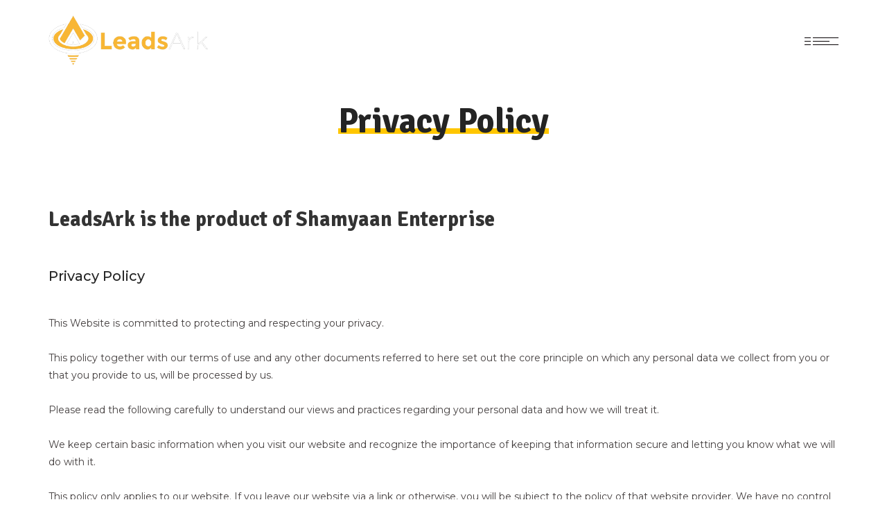

--- FILE ---
content_type: text/html; charset=utf-8
request_url: https://leadsark.com/Privacy_Policy.aspx
body_size: 5874
content:


<!DOCTYPE html>
<html xmlns="http://www.w3.org/1999/xhtml" lang="en">
<head><meta charset="utf-8" /><meta http-equiv="X-UA-Compatible" content="IE=edge" /><meta name="viewport" content="width=device-width, initial-scale=1.0" /><meta name="description" content="Welcome to Leadsark" /><meta name="keywords" /><meta name="author" content="Leadsark" />
    <!-- Page Title -->
    <title>
	Welcome to LeadsArk
</title>
    <!-- Google Fonts css-->
    <link href="https://fonts.googleapis.com/css?family=Montserrat:300,400,500,600,700,800,900%7CSignika:300,400,600,700" rel="stylesheet" />
    <!-- Bootstrap css -->
    <link href="assets1/css/bootstrap.min.css" rel="stylesheet" media="screen" /><link href="assets1/css/bootsnav.css" rel="stylesheet" media="screen" />
    <!-- Font Awesome icon css-->
    <link href="assets1/css/font-awesome.min.css" rel="stylesheet" media="screen" /><link href="assets1/css/flaticon.css" rel="stylesheet" media="screen" />
    <!-- Swiper's CSS -->
    <link rel="stylesheet" href="assets1/css/swiper.min.css" />
    <!-- Animated css -->
    <link href="assets1/css/animate.css" rel="stylesheet" />
    <!-- Main custom css -->
    <link href="assets1/css/custom.css" rel="stylesheet" media="screen" /><link rel="shortcut icon" type="image/x-icon" href="common/icon.png" />
    <script type="text/javascript" language="javascript">
        function closeboxatclient() {
            //                       light.Style.Add(HtmlTextWriterStyle.Display, "none");
            //            bankdetaildiv.Style.Add(HtmlTextWriterStyle.Display, "none");

            document.getElementById('backtt').style.display = 'none';
            document.getElementById('backtt').style.display = "none";

            //            document.getElementById('ctl00_ContentPlaceHolder1_bankdetaildiv').style.display = 'none';

        }

    </script>
    <script src="js/vendor/jquery-1.9.1.min.js"></script>
    <script src="js/vendor/bootstrap.min.js"></script>
    <link href="css/StyleSheet2.css" rel="stylesheet" />
</head>
<body>
    <form name="aspnetForm" method="post" action="./Privacy_Policy.aspx" id="aspnetForm">
<div>
<input type="hidden" name="__VIEWSTATE" id="__VIEWSTATE" value="kgX5RDK9LW4vo2dl5SAEc+edbDm8t6bSAmy8saddfCU3V/1UXI7lTjVfWzAwChkc9TaZiQkfAcDm7fzfJjvoxhPciPcn131ZIpavUd8nEveKm0un/jWn4oD2mzRmguxSrkCogQ==" />
</div>

<div>

	<input type="hidden" name="__VIEWSTATEGENERATOR" id="__VIEWSTATEGENERATOR" value="2927320D" />
</div>
        <!-- Preloader starts -->
      
        <!-- Preloader Ends -->

        <!-- Header Section Starts-->
        <header>
            <nav class="navbar navbar-default navbar-full navbar-scrollspy bootsnav navbar-fixed-top" data-minus-value-desktop="73" data-minus-value-mobile="73" data-speed="1000">
                <div class="container">
                    <!-- Logo start -->
                    <div class="navbar-header">
                        <button type="button" class="navbar-toggle" data-toggle="collapse" data-target="#navbar-menu">
                            <img src="assets1/images/bar.png" alt="hamburger bar" />
                        </button>

                        <a class="navbar-brand" href="Default.aspx#home">
                            <img src="common/logo.png" class="logo" alt="">
                        </a>
                    </div>
                    <!-- Logo end -->
                           
                    <!-- Navigation starts -->
                    <div class="collapse navbar-collapse" id="navbar-menu">
                        <ul class="nav navbar-nav" data-in="zoomIn" data-out="zoomOut">
                            <li class="active"><a href="Default.aspx#home">HOME</a></li>
                            <li class=""><a href="Default.aspx#products">COURSES</a></li>
                            <li class=""><a href="Default.aspx#Bonuses">BONUSES</a></li>
                            <li class=""><a href="Default.aspx#MakeMoneyOnline">AFFILIATE</a></li>
                            <li class=""><a href="Default.aspx#testimonials_new">TESTIMONIALS</a></li>
                            <li class=""><a href="Login.aspx">SIGNIN</a></li>
                             <li class=""><a href="JoinNow.aspx">SIGNUP</a></li>
                            <li class=""><a href="Contact_Us.aspx">CONTACT</a></li>
                        </ul>
                    </div>
                    <!-- Navigation ends -->
                </div>
            </nav>
        </header>
        <!-- Header Section ends -->
        <div>
            
    <!--Po UP Section Start-->
    
    <!--Pop Up Section End-->

    <!-- Banner Section Starts -->
    
    <!-- Banner Section Ends -->
    

    <section class="features" id="feature2" >
        <div class="container">           
            <div class="row">
                <div class="col-md-12">
                    <div class="section-title wow fadeInUp" style="margin-top: 60px; margin-bottom: 0px; visibility: visible; animation-name: fadeInUp;">
                        <h2><span>Privacy Policy</span></h2>
                    </div>
                </div>
            </div>
            <div class="row feature-single" style="border-bottom :none; padding-bottom:0px;">
                <div class="col-md-12 col-sm-12 pull-right">
                    <!-- Feature image start -->
                    <div class="feature-entry">
                        <h2>LeadsArk is the product of Shamyaan Enterprise</h2>
                        <br /><br />
<h4>Privacy Policy</h4>
<p style="color:#443f3f;"><br />
This Website is committed to protecting and respecting your privacy.
    <br /><br />
This policy together with our terms of use and any other documents referred to here set out the core principle on which any personal data we collect from you or that you provide to us, will be processed by us.
<br /><br />
Please read the following carefully to understand our views and practices regarding your personal data and how we will treat it.
<br /><br />
We keep certain basic information when you visit our website and recognize the importance of keeping that information secure and letting you know what we will do with it.
<br /><br />
This policy only applies to our website. If you leave our website via a link or otherwise, you will be subject to the policy of that website provider. We have no control over the policy or terms of other websites. It is your responsibility to check their policy before continuing to access them.
</p> 
 <br />

<h4>INFORMATION WE MAY COLLECT FROM YOU</h4>
    <p style="color:#443f3f;">
We may collect and process the following information about you: </p> 

        
        <ul>
                           <li>
                          
                       

Information that you provide by filling in forms on our site.</li><li>
Information provided at the time of registering as a user on our website subscribing to our services or requesting further assistance</li><li>
Information you provide when reporting an issue with our website</li><li>
When you contact us, a record of that correspondence</li><li>
Completed surveys that we use for research purposes; although you do not have to respond to them.</li>
</ul>
<br /><br />
<h4>IP ADDRESSES AND COOKIES</h4>
<p style="color:#443f3f;">
We may collect information about your computer, including where available, your IP address, operating system, and browser type. We also collect data for system administration and to report aggregate information to our advertisers.
    <br /><br />
This is statistical data about our users’ browsing actions and patterns, and does not identify any individual or collect personal information to our third-party advertisers.
    <br /><br />
You may refuse to accept cookies by activating the setting on your browser which allows you to refuse cookies. However, if you select this setting you may be unable to access certain parts of our website. Unless you have adjusted your browser setting so that it will refuse cookies, our system will issue cookies when you log on to our website.
</p> 
 
<br />
<h4>WHERE WE STORE YOUR PERSONAL DATA</h4>
<p style="color:#443f3f;">
All information you provide to us is stored on our secure servers. Any payment transactions will be encrypted. Where we have given you (or where you have chosen) a password which enables you to access certain parts of our site, you are responsible for keeping this password confidential. We ask you not to share the password with anyone.
</p> 
 
<br />
<h4>USES MADE OF THE INFORMATION</h4>
<p style="color:#443f3f;">
We use information kept about you in the following ways:<p>
<ul><li>
To ensure that content from our website is presented in the most effective manner for you and for your computer.</li><li>
To provide you with information, products, or services that you request from us or which we feel may interest you, where you have consented to be contacted for such purposes.</li><li>
To carry out our obligations arising from any contracts entered into between you and us.</li><li>
To allow you to participate in interactive features of our service when you choose to do so.</li><li>
To notify you about changes to our service.</li>
</ul>
    <br />
<h4>CHILDREN ONLINE PRIVACY PROTECTION ACT COMPLIANCE</h4>
    <p style="color:#443f3f;">
We are in compliance with the requirements of COPPA (Children’s Online Privacy Protection Act). We do not collect any information from anyone under 13 years of age. Our website, products, and services are all directed to people who are at least 13 years old or older.
</p> 
 
    <br />
<h4>YOUR RIGHTS</h4>
<p style="color:#443f3f;">
You have the right to ask us not to process your personal data for marketing purposes. We will usually inform you (before collecting your data) if we intend to use your data for such purposes or if we intend to disclose your information to any third party for such purposes. You can exercise your right to prevent such processing by checking certain boxes on the forms we use to collect your data. You can also exercise the right at any time by contacting us via email. Our website may, from time to time, contain links to and from the websites of our partner networks, advertisers, and affiliates. If you follow a link to any of these websites, please note that these websites have their own privacy policies and that we do not accept any responsibility or liability for these policies. Please check these policies before you submit any personal data to these websites.
</p> 
    <br />
<h4>CHANGES TO OUR PRIVACY POLICY</h4>
<p style="color:#443f3f;">
Any changes we may make to our privacy policy in the future will be posted on this page and, when appropriate, notified to you by e-mail. However, we advise that you check this page regularly to keep up to date with any changes.
</p> 
 <br />

<h4>YOUR CONSENT</h4>
<p style="color:#443f3f;">
By using our website, you indicate that you agree to our privacy policy and that you agree to abide by it. If you do not agree to our privacy policy, please refrain from using our website.
</p> 
 
    <br />
<h4>CONTACT</h4>
<p style="color:#443f3f;">
Questions, comments, and requests regarding this privacy policy are welcomed and should be sent via e-mail to <b>leadsark@gmail.com  </b>
    </p>                     
                    </div>
                    <!-- Feature image end -->
                </div>

                
            </div>
        </div>
    </section>


        </div>

        <!-- Footer section starts -->
        <footer>
            <div class="container">
                <div class="row">
                    <!-- Footer Copyright start -->
                    <div class="col-md-3 col-sm-3">
                        <div class="footer-site-info">
                            <p>Copyright &copy; 2020, @LeadsArk</p>
                        </div>
                    </div>
                    <!-- Footer Copyright end -->

                    <!-- Footer Menu start -->
                    <div class="col-md-7 col-sm-7">
                        <div class="footer-menu">
                            <ul>
                                <li><a href="About_us.aspx">About Us</a></li>
                                <li><a href="Default.aspx#faq">FAQ's</a></li>
                                <li><a href="gst.aspx">Legal Documents</a></li>
                                <li><a href="Affiliate_Policy.aspx">Affiliate Policy</a></li>
                                <li><a href="terms_of_use.aspx">TERMS OF WEBSITE USE</a></li>
                                <li><a href="Privacy_Policy.aspx">Privacy Policy</a></li>
                                <li><a href="Refund_Policy.aspx">Refund Policy</a></li>
                                <li><a href="Disclaimer.aspx">Disclaimer</a></li>
                                <li><a href="Contact_Us.aspx">Contact Us</a></li>
                                <li><a href="Grievance.aspx">Grievance Cell</a></li>
                                
                            </ul>
                        </div>
                    </div>
                    <!-- Footer Menu end -->

                    <!-- Footer Social start -->
                    <div class="col-md-2 col-sm-2">
                        <div class="footer-social">
                            <a href="#"><i class="fa fa-facebook"></i></a>
                            <a href="#"><i class="fa fa-pinterest-p"></i></a>
                            <a href="#"><i class="fa fa-instagram"></i></a>
                            <a href="#"><i class="fa fa-linkedin"></i></a>
                            <a href="#"><i class="fa fa-twitter"></i></a>
                        </div>
                    </div>
                    <!-- Footer Social end -->
                </div>
            </div>
        </footer>
        <!-- Footer section ends -->

        <!-- Jquery Library File -->
        <script src="assets1/js/jquery-1.12.4.min.js"></script>
        <!-- Bootstrap js file -->
        <script src="assets1/js/bootstrap.min.js"></script>
        <script src="assets1/js/bootsnav.js"></script>
        <!-- Bootstrap form validator -->
        <script src="assets1/js/validator.min.js"></script>
        <!-- Wow js file -->
        <script src="assets1/js/wow.js"></script>
        <!-- Swiper Carousel js file -->
        <script src="assets1/js/swiper.min.js"></script>
        <!-- Parallaxie js file -->
        <script src="assets1/js/parallaxie.js"></script>
        <!-- SmoothScroll -->
        <script src="assets1/js/SmoothScroll.js"></script>
        <!-- Main Custom js file -->
        <script src="assets1/js/function.js"></script>
    </form>
</body>
</html>


--- FILE ---
content_type: text/css
request_url: https://leadsark.com/assets1/css/flaticon.css
body_size: 190
content:
@font-face {
  font-family: "Flaticon";
  src: url("../fonts/Flaticon.eot");
  src: url("../fonts/Flaticond41d.eot?#iefix") format("embedded-opentype"),
       url("../fonts/Flaticon.woff") format("woff"),
       url("../fonts/Flaticon.ttf") format("truetype"),
       url("../fonts/Flaticon.svg#Flaticon") format("svg");
  font-weight: normal;
  font-style: normal;
}

@media screen and (-webkit-min-device-pixel-ratio:0) {
	@font-face {
		font-family: "Flaticon";
		src: url("../fonts/Flaticon.svg#Flaticon") format("svg");
	}
}

[class^="flaticon-"]:before, [class*=" flaticon-"]:before,
[class^="flaticon-"]:after, [class*=" flaticon-"]:after{
	font-family: Flaticon;
	font-style: normal;
}

.flaticon-nature:before { content: "\f100"; }
.flaticon-juice:before { content: "\f101"; }
.flaticon-fruit-tree:before { content: "\f102"; }
.flaticon-gymnast-diet:before { content: "\f103"; }
.flaticon-shapes:before { content: "\f104"; }
.flaticon-plant:before { content: "\f105"; }
.flaticon-title:before { content: "\f106"; }
.flaticon-honey:before { content: "\f107"; }
.flaticon-bee:before { content: "\f108"; }
.flaticon-wheat:before { content: "\f109"; }
.flaticon-leaves:before { content: "\f10a"; }

--- FILE ---
content_type: text/css
request_url: https://leadsark.com/assets1/css/custom.css
body_size: 5921
content:


body{
	font-size: 16px;
	font-family: 'Montserrat', sans-serif;
	-webkit-font-smoothing: antialiased;
}

h1,
h2,
h3,
h4,
h5,
h6{
	font-family: 'Signika', sans-serif;
	margin-top:0;
	font-weight: 700;
}

img{
	max-width: 100%;
}

a:hover{
	text-decoration: none;
	outline: 0;
}

a:focus{
	text-decoration: none;
	outline: 0;
}

.preloader{
	position: fixed;
	top: 0;
	left: 0;
	right: 0;
	bottom: 0;
	text-align: center;
	background: #f7a401;
	z-index: 9999;
}

.loader{
	display: inline-block;
	width: 30px;
	height: 30px;
	position: relative;
	border: 4px solid #Fff;
	top: calc(50% - 15px);
	animation: loader 2s infinite ease;
}

.loader-inner{
	vertical-align: top;
	display: inline-block;
	width: 100%;
	background-color: #fff;
	animation: loader-inner 2s infinite ease-in;
}

.btn-custom{
	display: inline-block;
	font-size: 16px;
	font-weight: 500;
	padding: 10px 30px;
	text-align: center;
	color: #ff2938;
	background: #fff;
	border: 2px solid #fff;
	border-radius: 26px;
	transition: all 0.3s;
}

.btn-custom:hover{
	background: none;
	color: #fff;
}

/************************************/
/***** 02. Navigation area css  *****/
/************************************/

.navbar{
	margin-bottom: 0;
}

.navbar-brand{
	padding: 22px 15px 0;
	height: auto;
	transition: all 0.3s ease-out;
	-webkit-transition: all 0.3s ease-out;
	-moz-transition: all 0.3s ease-out;
}

.navbar-brand img{
	transition: all 0.3s;
	height: 72px;
}

.navbar-fixed-top .navbar-collapse{
	max-height: 100%;
}

nav.navbar.navbar-default{
	background: none;
	border-radius: 0;
	border-bottom: 1px solid rgba(0,0,0,0);
	z-index: 101;
	padding: 0;
	transition: all 1s;
	-webkit-transition: all 1s;
	-moz-transition: all 1s;
}

nav.bootsnav.navbar-full .navbar-toggle{
	background: none;
	top: 28px;
	transition: all 0.3s ease-in-out;
}

.navbar-nav li{
	padding: 0;
	margin:0 2px;
	transition: all 0.3s ease-out;
	-webkit-transition: all 0.3s ease-out;
	-moz-transition: all 0.3s ease-out;
}

.nav li{
    position: relative;
}

.navbar-default .navbar-nav>li>a{
	font-weight: 300;
	font-size: 14px !important;
	text-transform: uppercase;
	color: #242424 !important;
	letter-spacing: 0.05em;
	padding: 12px 10px; 
	position: relative;
	border: 1px solid transparent;
}

.nav ul{
	display: none;
	padding: 0;
	min-width: 214px;
	list-style: none;
    position: absolute;
	top: 100%;
	left: 0;
	background: #16c9f6;
	background: linear-gradient(to left, #3ccdbb 0%, #16c9f6 100%);
	background: -webkit-linear-gradient(to left, #3ccdbb 0%, #16c9f6 100%);
	background: -moz-linear-gradient(to left, #3ccdbb 0%, #16c9f6 100%);
	background: -o-linear-gradient(to left, #3ccdbb 0%, #16c9f6 100%);
	margin-top: 0px;
}

.nav ul li{
	transition: all 0.4s;
	margin: 0;
}

.nav ul li:hover{
	background: rgba(255,255,255,0.14);
}

.nav ul li a:hover{
	color: #000;
}

.nav ul li a{
	border: none !important;
}

.nav .active a{
	background: none !important;
	color: #ffc600 !important;
	transition: all 0.3s;
}

.nav ul li a{
	display: block;
	color: #fff;
	padding: 12px 20px;
}

.nav .active ul li a{
	border: none !important;
}

.nav ul ul{
	left: 100%;
	top: 0;
	margin-top: -1px;
}

.nav ul li{
	padding: 0;
	font-size: 14px;
	text-transform: uppercase;
	letter-spacing: 0.05em;
	border-bottom: 1px solid rgba(255,255,255,0.12);
}

.nav ul li:last-child{
	border-bottom: none;
}

nav.navbar.sticky-header{
	background: #242424;
	border-bottom: 1px solid rgba(0,0,0,0.05);
	transition: all 0.3s ease-out;
    -webkit-transition: all 0.3s ease-out;
}

.sticky-header .navbar-brand img{
	height: 72px;
}

nav.bootsnav.sticky-header .navbar-toggle{
	top: 6px;
}

.sticky-header .navbar-toggle img{
	filter: invert(100%);
	-webkit-filter: invert(100%);
	-moz-filter: invert(100%);
	-o-filter: invert(100%);
}

nav.bootsnav.navbar-full .navbar-collapse .wrap-full-menu{
	background: rgba(255,255,255,0.9);
}

.navbar-default .navbar-nav>li>a:hover{
	color: #000;
}

.navbar-default .navbar-nav>li>a:focus{
	color: #fff;
}

.sticky-header .navbar-nav>li>a{
	color: #fff;
}

/************************************/
/*****   03. Slider area css    *****/
/************************************/
.testimonial {
    text-align:center;
    color:#f7a401;
    padding-bottom:20px;
}
.testimonial p{
    color:#aba9a9;
    font-size:14px;
}

.grid_list
{    background: white;
        padding: 50px 40px;
    margin-bottom: 45px;
    box-shadow: 0px 9px 20px #dadada;
}
.feature-entry li {
    background: url('/assets1/images/arrow.png');
    background-repeat: no-repeat;
    list-style: none !important;
    background-position: -2px 13px;
    padding: 0px 1px 2px 21px;
    line-height: 32px;
    margin-bottom: 8px;
    font-size:14px;
}
.banner{
	position: relative;
	top: 0px;
	left: 0;
	width: 100%;
	background: url(../images/3.jpeg) no-repeat bottom left;
	background-size: auto 100%;
	padding: 120px 0 0px;
}

.banner:before{
	content: '';
	display: block;
	position: absolute;
	top: 0;
	right: 0;
	bottom: 0;
	left: 0;
	background: rgba(247,164,1,0.8);
}

.banner .row{
	position: relative;
	z-index: 1;
}

.header-social{
	width: 30px;
	position: absolute;
	top: 0;
	bottom: 0;
	left: 20px;
}

.header-social-link{
	position: absolute;
	top: 22%;
	width: 100%;
}

.header-social-link:before{
	content: '';
	display: block;
	width: 1px;
	height: 200%;
	top: -210%;
	position: absolute;
	left: 15px;
	background: #fff;
}

.header-social-link:after{
	content: '';
	display: block;
	width: 1px;
	height: 300%;
	bottom: -310%;
	position: absolute;
	left: 15px;
	background: #fff;
}

.header-social-link a{
	display: block;
	text-align: center;
	color: #fff;
	padding: 4px 0;
}

.header-content h2{
	color: #f8b634;
	font-size: 50px;
	margin-bottom: 20px;
	line-height: 1.4em;
}

.header-content h2 span{
	background: #fff;
	padding: 0 10px;
}

.header-content p{
	color: #fff;
	font-size: 14px;
	font-weight: 400;
	line-height: 1.5em;
}

.btn-shopnow{
	display: inline-block;
	background: #242424;
	color: #f7a401;
	font-size: 14px;
	letter-spacing: 0.25em;
	font-weight: 500;
	text-transform: uppercase;
	padding: 12px 24px;
	margin-top: 10px;
	transition: all 0.3s;
}

.btn-shopnow:hover{
	background: #000;
	color: #fff;
}

.btn-product{
	display: inline-block;
	background: #f7a401;
	color: #242424;
	font-size: 14px;
	letter-spacing: 0.25em;
	font-weight: 500;
	text-transform: uppercase;
	padding: 12px 24px;
	margin-top: 10px;
	transition: all 0.3s;
}

.btn-product:hover{
	color: #fff;
}

.header-image{
	text-align: center;
}

/*******************************************/
/*****   04. About Product area css    *****/
/*******************************************/

.about-product{
	padding: 80px 0;
}

.section-title{
	text-align: center;
	margin-bottom: 60px;
}

.section-title h2{
	font-size: 50px;
	color: #242424;
	line-height: 1.4em;
}

.section-title h2 span{
	position: relative;
	z-index: 1;
}

.section-title h2 span:before{
	content: '';
	display: block;
	position: absolute;
	left: 0;
	right: 0;
	bottom: 13px;
	height: 8px;
	background: #ffc600;
	z-index: -1;
}

.section-title p{
	font-size: 12px;
	line-height: 1.8em;
	color: #7c7c7c;
}

.about-product .section-title{
	text-align: left;
}

.about-entry{
	padding-top: 20px;
}

.about-entry p{
	font-size: 14px;
	color: #b8b6b6;
	line-height: 1.8em;
	margin-bottom: 1.5em;
}

.about-feature{
	margin-top: 60px;
}

.about-feature-single{
	text-align: center;
}

.about-feature-single .icon-box{
	display: block;
	width: 70px;
	height: 70px;
	border-radius: 50%;
	margin: 10px auto 0;
	background: #f7a401;
	position: relative;
}

.about-feature-single .icon-box i{
	font-size: 66px;
	color: #160f00;
	position: absolute;
	top: -24px;
	left: 10px;
}

.about-feature-single h3{
	font-family: 'Montserrat', sans-serif;
	font-size: 14px;
	color: #242424;
	font-weight: 600;
	margin-top: 10px;
	line-height: 1.4em;
}

/**************************************/
/*****   05. Services area css    *****/
/**************************************/

.services{
	background: #f4f2f2;
	padding: 80px 0;
	position: relative;
}

.services:before{
	content: '';
	display: block;
	position: absolute;
	top: 0;
	left: 0;
	right: 0;
	bottom: 0;
	/*background: url(../images/service-left.png) no-repeat left bottom, url(../images/service-right.png) no-repeat right bottom;*/
	background-size: 320px auto, 280px auto;
}

.services-container{
	max-width: 750px;
	margin: 0 auto;
	position: relative;
	z-index: 1;
}

.service-single{
	text-align: center;
	margin-bottom: 40px;
}

.service-single .icon-box{
	display: block;
	/*width: 110px;*/
	height: 200px;
	/*border-radius: 50%;*/
	margin: 12px auto 0;
	/*background: #f7a401;*/
	position: relative;
}

.service-single .icon-box i{
	font-size: 110px;
	color: #160f00;
	position: absolute;
	top: -34px;
	left: 18px;
}

.service-single h3{
	margin: 20px 0;
	font-size: 26px;
	color: #242424;
	font-weight:600;
}

.service-single p{
	font-size: 12px;
	color: #7c7c7c;
	line-height: 1.8em;
}

/**************************************/
/*****   06. Features area css    *****/
/**************************************/

.features{
	padding: 80px 0;
}

.feature-single{
	border-bottom: 1px solid #f4f2f2;
	padding: 60px 0;
}

.feature-single:last-child{
	border: none;
	padding-bottom: 0;
}

.feature-entry{
	padding-top: 20px;
}

.feature-entry h3{
	color: #f7a401;
	font-size: 30px;
	font-weight: 600;
}

.feature-entry h4{
	color: #242424;
	font-size: 20px;
	font-weight: 500;
	font-family: 'Montserrat', sans-serif;
	margin-bottom: 20px;
}

.feature-entry p{
	color: #aba9a9;
	font-size: 14px;
	line-height: 1.8em;
	margin-bottom: 1.5em;
}

.feature-entry h5{
	color: #f7a401;
	font-size: 18px;
	font-weight: 600;
	font-family: 'Montserrat', sans-serif;
}

.feature-image{
	text-align: center;
}

.feature-image img{
	border-radius: 50%;
}

/**************************************/
/*****     07. FAQs area css      *****/
/**************************************/

.faqs{
	background: #f4f2f2;
	padding: 80px 0;
}

.faq-container{
	max-width: 940px;
	margin: 0 auto;
}

.faq-category h3{
	font-size: 30px;
	color: #f7a401;
	font-weight: 600;
}

.faq-single{
	border-bottom: 1px solid #fff;
	padding-bottom: 30px;
	margin-bottom: 30px;
}

.faq-single .panel{
	margin-top: 0;
	box-shadow: none;
	background: none;
}

.faq-single .panel-heading{
	padding: 0;
}

.faq-single .panel-heading a{
	display: block;
	padding: 10px 0;
	font-size: 20px;
	color: #242424;
	font-weight: 600;
}

.faq-single .panel-body{
	padding: 20px;
	border: none !important;
	background: #fff;
}

.faq-single .panel-body p{
	font-size: 12px;
	line-height: 1.8em;
	color: #6b6a6a;
}

.faq-last{
	border-bottom: none;
	padding-bottom: 0;
	margin-bottom: 0;
}

/*****************************************/
/*****  08. Why choose use area css  *****/
/*****************************************/

.why-choose{
	background: url(../images/why-choose-bg.jpg) no-repeat right center;
	background-size: auto 100%;
	padding: 80px 0;
	position: relative;
}

.why-choose:before{
	content: '';
	display: block;
	position: absolute;
	width: 50%;
	top: 0;
	left: 0;
	bottom: 0;
	background: #f7a401;
}

.why-choose-container{
	background: #fff;
	padding: 40px 60px;
}

.why-choose-single{
	text-align: center;
}

.why-choose-single .icon-box{
	display: block;
	width: 70px;
	height: 70px;
	border-radius: 50%;
	margin: 10px auto 0;
	background: #f7a401;
	position: relative;
}

.why-choose-single .icon-box i{
	font-size: 66px;
	color: #160f00;
	position: absolute;
	top: -24px;
	left: 10px;
}

.why-choose-single h3{
	font-size: 16px;
	color: #242424;
	font-weight: 600;
	margin-top: 16px;
}

.why-choose-single p{
	font-size: 12px;
	color: #bbb7b7;
	line-height: 1.5em;
}

/*****************************************/
/*****   09. Testimonials area css   *****/
/*****************************************/

.testimonials{
	padding: 80px 0;
	background: #f4f2f2;
}

.testimonial-single{
	background: #fff;
	padding: 30px;
}

.testimonial-single:after{
	content: '';
	display: block;
	clear: both;
}

.testimonial-left{
	width: 32%;
	float: left;
	padding-top: 20px;
	text-align: center;
}

.testimonial-left h3{
	color: #242424;
	font-size: 20px;
	font-weight: 600;
	font-family: 'Montserrat', sans-serif;
	margin-bottom: 6px;
}

.testimonial-left p{
	font-size: 12px;
	color: #b3b3b3;
	text-transform: uppercase;
}

.testimonial-left .ratting{
	border-top: 1px solid #f7a401;
	padding-top: 10px;
	color: #f7a401;
}

.testimonial-right{
	width: 64%;
	float: right;
}

.testimonial-right p{
	font-size: 14px;
	color: #b3b3b3;
	line-height: 1.5em;
	margin-bottom: 0;
}

.testimonial-button{
	text-align: center;
	padding-top: 30px;
}

.testimonial-button-prev,
.testimonial-button-next{
	display: inline-block;
	padding: 0 16px;
	font-size: 26px;
	color: #242424;
	cursor: pointer;
}

/*****************************************/
/*****    10. Contact us area css    *****/
/*****************************************/

.contact{
	padding: 80px 0;
}

.contact-form{
	max-width: 568px;
	margin: 0 auto 60px;
}

.contact-form .form-control{
	box-shadow: none;
	border-radius: 0;
	border: none;
	background: #f4f2f2;
	height: auto;
	padding: 10px 14px;
	resize: none;
}

.btn-contact{
	border: none;
	background: #f7a401;
	color: #fff;
	font-size: 14px;
	text-transform: uppercase;
	letter-spacing: 0.08em;
	padding: 10px 20px;
	outline: 0;
}

.btn-contact:focus,
.btn-contact:hover{
	outline: 0;
	background: #242424;
}

.country-box{
	position: relative;
	margin-bottom: 30px;
}

.country-box img{
	width: 100%;
}

.country-box:before{
	content: '';
	display: block;
	position: absolute;
	top: 0;
	right: 0;
	left: 0;
	bottom: 0;
	background: rgba(0,0,0,0.58);
}

.country-box h3{
	color: #fff;
	font-size: 50px;
	font-weight: 600;
	margin: 0;
	padding: 0 20px;
	position: absolute;
	top: 50%;
	transform: translate(0,-50%);
}

.contact-single h3{
	font-family: 'Montserrat', sans-serif;
	font-size: 20px;
	color: #f7a401;
	font-weight: 600;
}

.contact-single h3 i{
	margin-right: 10px;
}

.contact-single p{
	color: #aba9a9;
	line-height: 1.5em;
}

/*************************************/
/*****    11. Footer area css    *****/
/*************************************/

footer{
	background: #242424;
	padding: 40px 0;
}

.footer-site-info p{
	font-size: 14px;
	color: #fff;
	margin: 0;
}

.footer-site-info p a{
	color: #f7a401;
}

.footer-menu{
	text-align: center;
}

.footer-menu ul{
	padding: 0;
	margin: 0;
	list-style: none;
}

.footer-menu ul li{
	display: inline-block;
}

.footer-menu ul li a{
	display: block;
	padding: 0 10px;
	color: #fff;
	font-size: 14px;
	transition: all 0.3s ease-in-out;
}

.footer-menu ul li a:hover{
	color: #f7a401;
}

.footer-social{
	text-align: right;
}

.footer-social a{
	display: inline-block;
	color: #fff;
	font-size: 14px;
	padding-left: 10px;
	transition: all 0.3s ease-in-out;
}

.footer-social a:hover{
	color: #f7a401;
}

/************************************/
/*****    12. Media Screens     *****/
/************************************/

@media only screen and (max-width: 1200px){
	.header-social{
		left: 6px;
	}
}

@media only screen and (max-width: 991px){
	.header-social{
		display: none;
	}
	
	nav.bootsnav.navbar-full .navbar-header{
		padding-left: 0;
		padding-right: 0;
	}
	
	.header-content h2{
		font-size: 36px;
	}
	
	.section-title h2{
		font-size: 36px;
	}
	
	.section-title h2 span:before{
		height: 6px;
		bottom: 10px;
	}
	
	.services:before{
		opacity: 0.2;
	}
	
	.why-choose{
		background-size: cover;
	}
	
	.contact-single{
		margin-bottom: 30px;
	}
}

/* Mobile Layout */
@media only screen and (max-width: 767px){
	nav.bootsnav.navbar-full .navbar-header{
		padding-left: 15px;
		padding-right: 15px;
	}
	
	nav.bootsnav.navbar-full ul.nav > li > a{
		font-size: 14px !important;
		letter-spacing: 0.04em !important;
	}
	
	.section-title{
		margin-bottom: 40px;
	}
	
	.section-title h2{
		font-size: 26px;
	}
	
	.section-title h2 span:before{
		height: 4px;
		bottom: 8px;
	}
	
	.section-title p br{
		display: none;
	}
	
	.header-content{
		margin-bottom: 40px;
	}
	
	.header-content h2{
		font-size: 26px;
	}
	
	.banner{
		padding: 180px 0 0px;
	}
	
	.about-product,
	.services,
	.features,
	.faqs,
	.why-choose,
	.testimonials,
	.contact{
		padding: 60px 0;
	}
	
	.about-feature-single{
		margin-bottom: 30px;
	}
	
	.service-single h3{
		font-size: 22px;
	}
	
	.features .section-title{
		margin-bottom: 0;
	}
	
	.feature-single{
		padding: 40px 0;
	}
	
	.feature-single .pull-right{
		float: none !important;
	}
	
	.feature-image{
		margin-bottom: 30px;
	}
	
	.feature-entry h3{
		font-size: 24px;
	}
	
	.feature-entry h4{
		font-size: 18px;
	}
	
	.why-choose-container{
		padding: 40px 30px 10px;
	}
	
	.why-choose-single{
		margin-bottom: 40px;
	}
	
	.testimonial-left{
		width: 100%;
		float: none;
		margin-bottom: 20px;
	}
	
	.testimonial-right{
		float: none;
		width: 100%;
	}
	
	.country-box h3{
		font-size: 26px;
	}
	
	.contact-single h3{
		font-size: 18px;
	}
	
	.footer-site-info{
		text-align: center;
		margin-bottom: 10px;
	}
	
	.footer-social{
		text-align: center;
		margin-top: 10px;
	}
}

/* Small Mobile Layout */

@media only screen and (max-width: 480px) {
	.faq-category h3{
		font-size: 26px;
	}
	
	.faq-single .panel-heading a{
		font-size: 18px;
	}
}

--- FILE ---
content_type: text/css
request_url: https://leadsark.com/css/StyleSheet2.css
body_size: 158
content:
body {
}

#backtt {
    z-index: 20000;
    position: fixed;
    visibility: visible;
    display: block;
    left: 50%;
    width: 600px;
    margin-left: -300px;
    background-color: white;
    /*margin-top: 166px;*/
    /*height: 300px;*/
    border: 9px solid #808080;
    border-radius: 8px;
}

@media (max-width:767px) {

    #backtt {
        z-index: 20000;
        position: fixed;
        visibility: visible;
        display: block;
        left: 75%;
        width: 295px;
        margin-left: -223px;
        background-color: white;
        /*margin-top: 166px;*/
        /*height: 300px;*/
        border: 9px solid #808080;
        border-radius: 8px;
    }
}


@media (max-width:767px) {

    #ctl00_imgpopup {
        height: 300px;
        margin-left: 0px;
    }
}


--- FILE ---
content_type: application/javascript
request_url: https://leadsark.com/assets1/js/function.js
body_size: 804
content:
(function ($) {
    "use strict";
	
	var $window = $(window); 
	var $body = $('body'); 
	
	/* Preloader Effect */
	$window.load(function() {
		$(".preloader").fadeOut(600);
    });

	/* Sticky header */
	$window.scroll(function(){
    	if ($window.scrollTop() > 200) {
			$('.navbar').addClass('sticky-header');
		} else {
			$('.navbar').removeClass('sticky-header');
		}
	});
	
	/* Testimonial Swiper Slider */
	var swiper = new Swiper('.testimonial-slider', {
		grabCursor: true,
		autoplay: true,
		slidesPerView: 2,
		spaceBetween: 30,
		navigation: {
			nextEl: '.testimonial-button-next',
			prevEl: '.testimonial-button-prev',
		},
		breakpoints: {
			768: {
				slidesPerView: 1
				
			}
		}
	});
	
	/* Contact form validation */
	var $contactform=$("#contactForm");
	$contactform.validator({focus: false}).on("submit", function (event) {
		if (!event.isDefaultPrevented()) {
			event.preventDefault();
			submitForm();
		}
	});

	function submitForm(){
		/* Initiate Variables With Form Content*/
		var name = $("#name").val();
		var email = $("#email").val();
		var phone = $("#phone").val();
		var subject = $("#subject").val();
		var message = $("#message").val();

		$.ajax({
			type: "POST",
			url: "form-process.php",
			data: "name=" + name + "&email=" + email + "&subject=" + subject + "&message=" + message + "&phone=" + phone,
			success : function(text){
				if (text == "success"){
					formSuccess();
				} else {
					submitMSG(false,text);
				}
			}
		});
	}

	function formSuccess(){
		$contactform[0].reset();
		submitMSG(true, "Message Sent Successfully!")
	}

	function submitMSG(valid, msg){
		if(valid){
			var msgClasses = "h3 text-left text-success";
		} else {
			var msgClasses = "h3 text-left text-danger";
		}
		$("#msgSubmit").removeClass().addClass(msgClasses).text(msg);
	}
	/* Contact form validation end */
	
	/* Animate with wow js */
    new WOW({mobile:false}).init();
	
	/* Parallaxie Js */
	if ($(window).width() > 768) {
		$('.parallaxie').parallaxie({
			speed: 0.55,
			 offset: 0,
		});
	}
	
})(jQuery);